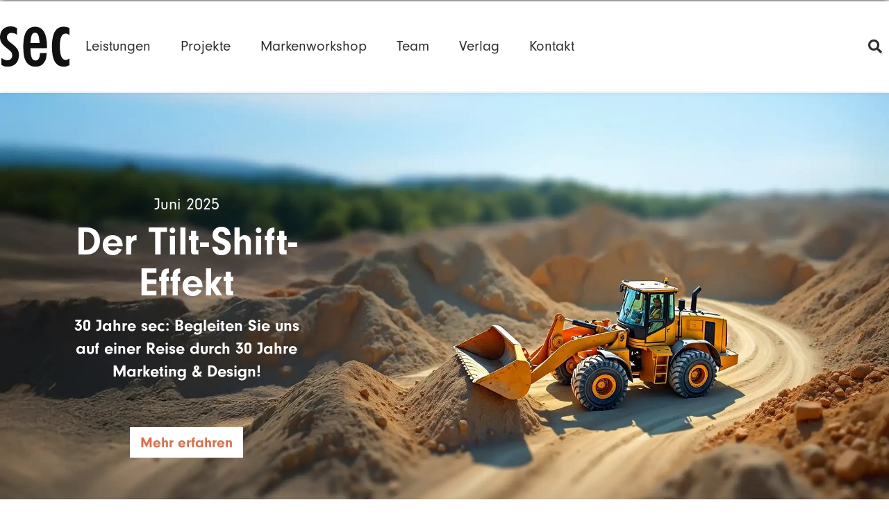

--- FILE ---
content_type: text/css
request_url: https://agentur-sec.de/wp-content/uploads/elementor/css/post-5.css?ver=1765227175
body_size: 1259
content:
.elementor-kit-5{--e-global-color-primary:#000000;--e-global-color-secondary:#5878BB;--e-global-color-text:#000000;--e-global-color-accent:#EB6840;--e-global-color-71a398d:#D3C7B9;--e-global-color-00028f9:#EAE4DE;--e-global-typography-primary-font-family:"neuzeit-grotesk";--e-global-typography-primary-font-weight:bold;--e-global-typography-primary-text-transform:none;--e-global-typography-primary-line-height:100px;--e-global-typography-primary-letter-spacing:0px;--e-global-typography-primary-word-spacing:0px;--e-global-typography-secondary-font-family:"neuzeit-grotesk";--e-global-typography-secondary-font-weight:normal;--e-global-typography-secondary-text-transform:lowercase;--e-global-typography-secondary-line-height:34px;--e-global-typography-secondary-letter-spacing:0px;--e-global-typography-text-font-family:"neuzeit-grotesk";--e-global-typography-text-font-size:24px;--e-global-typography-text-font-weight:normal;--e-global-typography-text-text-transform:none;--e-global-typography-text-line-height:34px;--e-global-typography-text-letter-spacing:0px;--e-global-typography-accent-font-family:"neuzeit-grotesk";--e-global-typography-accent-font-size:24px;--e-global-typography-accent-font-weight:bold;--e-global-typography-accent-text-transform:none;--e-global-typography-accent-line-height:34px;--e-global-typography-c18f5ba-font-family:"neuzeit-grotesk";--e-global-typography-c18f5ba-font-size:50px;--e-global-typography-c18f5ba-font-weight:bold;--e-global-typography-c18f5ba-line-height:79px;--e-global-typography-c18f5ba-letter-spacing:0px;--e-global-typography-c18f5ba-word-spacing:0px;color:var( --e-global-color-primary );font-family:"neuzeit-grotesk", Sans-serif;font-size:24px;font-weight:normal;text-transform:none;font-style:normal;line-height:33px;letter-spacing:0px;}.elementor-kit-5 button,.elementor-kit-5 input[type="button"],.elementor-kit-5 input[type="submit"],.elementor-kit-5 .elementor-button{background-color:#FFFFFF00;font-family:"neuzeit-grotesk", Sans-serif;font-size:21px;font-weight:bold;line-height:24px;color:#000000;border-style:solid;border-width:2px 2px 2px 2px;border-color:#000000;padding:10px 15px 10px 15px;}.elementor-kit-5 e-page-transition{background-color:#FFBC7D;}.elementor-kit-5 p{margin-block-end:0.3em;}.elementor-kit-5 a{color:#000000;font-size:24px;line-height:34px;}.elementor-kit-5 a:hover{color:#EB6840;}.elementor-kit-5 h1{color:var( --e-global-color-primary );font-family:"neuzeit-grotesk", Sans-serif;font-size:81px;font-weight:bold;text-transform:none;line-height:80px;letter-spacing:0px;}.elementor-kit-5 h2{color:#000000;font-family:"neuzeit-grotesk", Sans-serif;font-size:58px;font-weight:700;text-transform:none;line-height:59px;}.elementor-kit-5 h3{font-family:"neuzeit-grotesk", Sans-serif;font-size:52px;line-height:49px;}.elementor-kit-5 h4{color:var( --e-global-color-primary );font-size:26px;}.elementor-kit-5 h5{font-family:"neuzeit-grotesk", Sans-serif;font-size:24px;font-weight:bold;line-height:33px;}.elementor-kit-5 h6{font-family:"neuzeit-grotesk", Sans-serif;font-size:40px;line-height:41px;}.elementor-kit-5 button:hover,.elementor-kit-5 button:focus,.elementor-kit-5 input[type="button"]:hover,.elementor-kit-5 input[type="button"]:focus,.elementor-kit-5 input[type="submit"]:hover,.elementor-kit-5 input[type="submit"]:focus,.elementor-kit-5 .elementor-button:hover,.elementor-kit-5 .elementor-button:focus{border-style:solid;border-width:2px 2px 2px 2px;border-color:#000000;}.elementor-section.elementor-section-boxed > .elementor-container{max-width:1280px;}.e-con{--container-max-width:1280px;}.elementor-widget:not(:last-child){margin-block-end:19px;}.elementor-element{--widgets-spacing:19px 19px;--widgets-spacing-row:19px;--widgets-spacing-column:19px;}.site-header .site-branding{flex-direction:column;align-items:stretch;}.site-header{padding-inline-end:40px;padding-inline-start:40px;}.site-header .site-branding .site-logo img{width:39%;max-width:39%;}.site-header .site-navigation ul.menu li a{color:#000000;}.site-header .site-navigation-toggle .site-navigation-toggle-icon{color:#BF0B0B;}.site-header .site-navigation .menu li{font-family:var( --e-global-typography-primary-font-family ), Sans-serif;font-weight:var( --e-global-typography-primary-font-weight );text-transform:var( --e-global-typography-primary-text-transform );line-height:var( --e-global-typography-primary-line-height );letter-spacing:var( --e-global-typography-primary-letter-spacing );word-spacing:var( --e-global-typography-primary-word-spacing );}.site-footer{padding-inline-end:40px;padding-inline-start:40px;}.site-footer .site-branding .site-logo img{width:52px;max-width:52px;}footer .footer-inner .site-navigation a{color:#282828;}@media(max-width:1025px){.elementor-section.elementor-section-boxed > .elementor-container{max-width:1024px;}.e-con{--container-max-width:1024px;}.site-header .site-navigation .menu li{line-height:var( --e-global-typography-primary-line-height );letter-spacing:var( --e-global-typography-primary-letter-spacing );word-spacing:var( --e-global-typography-primary-word-spacing );}}@media(max-width:768px){.elementor-kit-5{--e-global-typography-c18f5ba-font-size:48px;--e-global-typography-c18f5ba-line-height:0.9em;font-size:20px;line-height:27px;}.elementor-kit-5 a{font-size:20px;}.elementor-kit-5 h1{font-size:44px;line-height:1em;}.elementor-kit-5 h2{font-size:36px;line-height:1em;}.elementor-section.elementor-section-boxed > .elementor-container{max-width:900px;}.e-con{--container-max-width:900px;}.site-header .site-navigation .menu li{line-height:var( --e-global-typography-primary-line-height );letter-spacing:var( --e-global-typography-primary-letter-spacing );word-spacing:var( --e-global-typography-primary-word-spacing );}}/* Start custom CSS */@media all and (max-width: 767px){
.elementor-nav-menu a.elementor-sub-item,
.elementor-nav-menu a.elementor-sub-item:hover,
.elementor-nav-menu a.elementor-sub-item:focus,
.elementor-widget-nav-menu .elementor-nav-menu .elementor-item {
        line-height: 1em !important;
    }
ul.sub-menu li a.elementor-sub-item{
     color: #969696 !important;
     
    }
}

.elementor-location-footer a{
    color: white !important;
}/* End custom CSS */

--- FILE ---
content_type: text/css
request_url: https://agentur-sec.de/wp-content/uploads/elementor/css/post-53.css?ver=1765227176
body_size: 3966
content:
.elementor-53 .elementor-element.elementor-element-26454da:not(.elementor-motion-effects-element-type-background), .elementor-53 .elementor-element.elementor-element-26454da > .elementor-motion-effects-container > .elementor-motion-effects-layer{background-image:url("https://agentur-sec.de/wp-content/uploads/2025/06/tiltshift_start.webp");background-position:center center;background-repeat:no-repeat;background-size:cover;}.elementor-53 .elementor-element.elementor-element-26454da > .elementor-background-overlay{background-color:transparent;background-image:linear-gradient(90deg, #0000003B 0%, #FBFBFB00 0%);opacity:1;transition:background 0.3s, border-radius 0.3s, opacity 0.3s;}.elementor-53 .elementor-element.elementor-element-26454da > .elementor-container{max-width:1280px;}.elementor-53 .elementor-element.elementor-element-26454da{transition:background 0.3s, border 0.3s, border-radius 0.3s, box-shadow 0.3s;margin-top:0em;margin-bottom:0em;padding:0vw 65vw 0vw 7vw;}.elementor-53 .elementor-element.elementor-element-14808d3.elementor-column > .elementor-widget-wrap{justify-content:center;}.elementor-53 .elementor-element.elementor-element-14808d3 > .elementor-widget-wrap > .elementor-widget:not(.elementor-widget__width-auto):not(.elementor-widget__width-initial):not(:last-child):not(.elementor-absolute){margin-bottom:0px;}.elementor-53 .elementor-element.elementor-element-14808d3 > .elementor-element-populated >  .elementor-background-overlay{filter:brightness( 100% ) contrast( 100% ) saturate( 152% ) blur( 0px ) hue-rotate( 0deg );}.elementor-53 .elementor-element.elementor-element-14808d3 > .elementor-element-populated > .elementor-background-overlay{mix-blend-mode:color;transition:background 0.3s, border-radius 0.3s, opacity 0.3s;}.elementor-53 .elementor-element.elementor-element-14808d3 > .elementor-element-populated{border-style:none;transition:background 0.3s, border 0.3s, border-radius 0.3s, box-shadow 0.3s;color:#EAE4DE;margin:0rem 0rem 0rem 0rem;--e-column-margin-right:0rem;--e-column-margin-left:0rem;padding:0px 0px 0px 0px;}.elementor-53 .elementor-element.elementor-element-3d5e8f7{width:var( --container-widget-width, 268.647% );max-width:268.647%;--container-widget-width:268.647%;--container-widget-flex-grow:0;text-align:center;color:#EAE4DE;}.elementor-53 .elementor-element.elementor-element-3d5e8f7 > .elementor-widget-container{margin:0vw 0vw 0vw 0vw;padding:9rem 0rem 2rem 0rem;}.elementor-53 .elementor-element.elementor-element-0e3706f .elementor-button{background-color:#FFFFFF;fill:var( --e-global-color-accent );color:var( --e-global-color-accent );border-style:none;border-radius:0px 0px 0px 0px;}.elementor-53 .elementor-element.elementor-element-0e3706f .elementor-button:hover, .elementor-53 .elementor-element.elementor-element-0e3706f .elementor-button:focus{background-color:var( --e-global-color-accent );color:#FFFFFF;}.elementor-53 .elementor-element.elementor-element-0e3706f{width:auto;max-width:auto;}.elementor-53 .elementor-element.elementor-element-0e3706f > .elementor-widget-container{margin:2rem 0rem 2rem 0rem;padding:0rem 0rem 0rem 0rem;}.elementor-53 .elementor-element.elementor-element-0e3706f .elementor-button:hover svg, .elementor-53 .elementor-element.elementor-element-0e3706f .elementor-button:focus svg{fill:#FFFFFF;}.elementor-53 .elementor-element.elementor-element-112b3ff > .elementor-container > .elementor-column > .elementor-widget-wrap{align-content:center;align-items:center;}.elementor-53 .elementor-element.elementor-element-112b3ff:not(.elementor-motion-effects-element-type-background), .elementor-53 .elementor-element.elementor-element-112b3ff > .elementor-motion-effects-container > .elementor-motion-effects-layer{background-color:#E4E0D136;}.elementor-53 .elementor-element.elementor-element-112b3ff > .elementor-container{max-width:1280px;}.elementor-53 .elementor-element.elementor-element-112b3ff{transition:background 0.3s, border 0.3s, border-radius 0.3s, box-shadow 0.3s;margin-top:0px;margin-bottom:0px;padding:100px 0px 100px 0px;}.elementor-53 .elementor-element.elementor-element-112b3ff > .elementor-background-overlay{transition:background 0.3s, border-radius 0.3s, opacity 0.3s;}.elementor-bc-flex-widget .elementor-53 .elementor-element.elementor-element-ae4fe9c.elementor-column .elementor-widget-wrap{align-items:center;}.elementor-53 .elementor-element.elementor-element-ae4fe9c.elementor-column.elementor-element[data-element_type="column"] > .elementor-widget-wrap.elementor-element-populated{align-content:center;align-items:center;}.elementor-53 .elementor-element.elementor-element-ae4fe9c.elementor-column > .elementor-widget-wrap{justify-content:center;}.elementor-53 .elementor-element.elementor-element-51e8986{text-align:center;}.elementor-53 .elementor-element.elementor-element-51e8986 .elementor-heading-title{font-size:100px;font-weight:bold;text-transform:none;line-height:100px;letter-spacing:0px;word-spacing:0px;}.elementor-53 .elementor-element.elementor-element-0bb81d7{text-align:center;font-size:40px;font-weight:normal;text-transform:none;line-height:41px;letter-spacing:0px;}.elementor-53 .elementor-element.elementor-element-cf094bf:not(.elementor-motion-effects-element-type-background), .elementor-53 .elementor-element.elementor-element-cf094bf > .elementor-motion-effects-container > .elementor-motion-effects-layer{background-color:#E4E0D136;}.elementor-53 .elementor-element.elementor-element-cf094bf > .elementor-container{max-width:1280px;}.elementor-53 .elementor-element.elementor-element-cf094bf .elementor-column-gap-custom .elementor-column > .elementor-element-populated{padding:1rem;}.elementor-53 .elementor-element.elementor-element-cf094bf{transition:background 0.3s, border 0.3s, border-radius 0.3s, box-shadow 0.3s;margin-top:0rem;margin-bottom:0rem;padding:0rem 0rem 5rem 0rem;}.elementor-53 .elementor-element.elementor-element-cf094bf > .elementor-background-overlay{transition:background 0.3s, border-radius 0.3s, opacity 0.3s;}.elementor-bc-flex-widget .elementor-53 .elementor-element.elementor-element-c8f4f64.elementor-column .elementor-widget-wrap{align-items:center;}.elementor-53 .elementor-element.elementor-element-c8f4f64.elementor-column.elementor-element[data-element_type="column"] > .elementor-widget-wrap.elementor-element-populated{align-content:center;align-items:center;}.elementor-53 .elementor-element.elementor-element-c8f4f64 > .elementor-widget-wrap > .elementor-widget:not(.elementor-widget__width-auto):not(.elementor-widget__width-initial):not(:last-child):not(.elementor-absolute){margin-bottom:0px;}.elementor-53 .elementor-element.elementor-element-c8f4f64 > .elementor-element-populated{margin:0vw 0vw 0vw 0vw;--e-column-margin-right:0vw;--e-column-margin-left:0vw;padding:0rem 0rem 0rem 0rem;}.elementor-53 .elementor-element.elementor-element-23bbc13 > .elementor-widget-container{margin:0px 0px 0px 0px;padding:0px 0px 0px 0px;}.elementor-53 .elementor-element.elementor-element-23bbc13{columns:1;text-align:left;font-size:24px;font-weight:normal;text-transform:none;line-height:34px;letter-spacing:0px;}.elementor-53 .elementor-element.elementor-element-0d93f41{margin-top:0px;margin-bottom:0px;}.elementor-53 .elementor-element.elementor-element-b6dc3ae.elementor-skin-slideshow .elementor-main-swiper:not(.elementor-thumbnails-swiper){margin-bottom:10px;}.elementor-53 .elementor-element.elementor-element-b6dc3ae .elementor-main-swiper{height:400px;}.elementor-53 .elementor-element.elementor-element-b6dc3ae .elementor-swiper-button{font-size:20px;}.elementor-53 .elementor-element.elementor-element-4a7cf4d > .elementor-container{max-width:1280px;}.elementor-53 .elementor-element.elementor-element-4a7cf4d{margin-top:100px;margin-bottom:0px;}.elementor-53 .elementor-element.elementor-element-8f6e26b{color:var( --e-global-color-primary );}.elementor-53 .elementor-element.elementor-element-f75cc43 > .elementor-container{max-width:1280px;}.elementor-53 .elementor-element.elementor-element-f75cc43{margin-top:0px;margin-bottom:50px;padding:0px 0px 0px 0px;}.elementor-53 .elementor-element.elementor-element-0303ea1 > .elementor-widget-container{margin:0px 0px 0px 0px;}.elementor-53 .elementor-element.elementor-element-0303ea1{text-align:center;}.elementor-53 .elementor-element.elementor-element-0303ea1 .elementor-heading-title{font-weight:bold;color:var( --e-global-color-accent );}.elementor-53 .elementor-element.elementor-element-a87d2d4 > .elementor-container{max-width:1280px;}.elementor-53 .elementor-element.elementor-element-a87d2d4{margin-top:30px;margin-bottom:0px;}.elementor-53 .elementor-element.elementor-element-22eff11{--item-display:flex;--read-more-alignment:1;--grid-row-gap:35px;--grid-column-gap:30px;}.elementor-53 .elementor-element.elementor-element-22eff11 .elementor-posts-container .elementor-post__thumbnail{padding-bottom:calc( 0.6 * 100% );}.elementor-53 .elementor-element.elementor-element-22eff11:after{content:"0.6";}.elementor-53 .elementor-element.elementor-element-22eff11 .elementor-post__thumbnail__link{width:100%;}.elementor-53 .elementor-element.elementor-element-22eff11 .elementor-post__meta-data span + span:before{content:"•";}.elementor-53 .elementor-element.elementor-element-22eff11 .elementor-post__card{border-width:0px;border-radius:0px;padding-top:0px;padding-bottom:0px;}.elementor-53 .elementor-element.elementor-element-22eff11 .elementor-post__text{margin-top:20px;margin-bottom:10px;}.elementor-53 .elementor-element.elementor-element-22eff11 .elementor-post__title, .elementor-53 .elementor-element.elementor-element-22eff11 .elementor-post__title a{font-size:30px;}.elementor-53 .elementor-element.elementor-element-22eff11 .elementor-post__meta-data{font-size:15px;}.elementor-53 .elementor-element.elementor-element-22eff11 .elementor-post__excerpt p{font-size:20px;}.elementor-53 .elementor-element.elementor-element-22eff11 .elementor-post__excerpt{margin-bottom:20px;}.elementor-53 .elementor-element.elementor-element-22eff11 a.elementor-post__read-more{font-size:22px;line-height:6px;letter-spacing:0.5px;word-spacing:0px;}.elementor-53 .elementor-element.elementor-element-22eff11 .elementor-post__read-more{margin-bottom:10px;}.elementor-53 .elementor-element.elementor-element-22eff11 .elementor-pagination{text-align:center;margin-top:30px;}body:not(.rtl) .elementor-53 .elementor-element.elementor-element-22eff11 .elementor-pagination .page-numbers:not(:first-child){margin-left:calc( 10px/2 );}body:not(.rtl) .elementor-53 .elementor-element.elementor-element-22eff11 .elementor-pagination .page-numbers:not(:last-child){margin-right:calc( 10px/2 );}body.rtl .elementor-53 .elementor-element.elementor-element-22eff11 .elementor-pagination .page-numbers:not(:first-child){margin-right:calc( 10px/2 );}body.rtl .elementor-53 .elementor-element.elementor-element-22eff11 .elementor-pagination .page-numbers:not(:last-child){margin-left:calc( 10px/2 );}.elementor-53 .elementor-element.elementor-element-27a9097 > .elementor-container{max-width:1280px;}.elementor-53 .elementor-element.elementor-element-27a9097{margin-top:100px;margin-bottom:0px;}.elementor-53 .elementor-element.elementor-element-1461745 .elementor-flip-box__front{background-color:var( --e-global-color-71a398d );}.elementor-53 .elementor-element.elementor-element-1461745 .elementor-flip-box__back{background-color:var( --e-global-color-71a398d );}.elementor-53 .elementor-element.elementor-element-1461745 .elementor-flip-box__front .elementor-flip-box__layer__overlay{text-align:center;}.elementor-53 .elementor-element.elementor-element-1461745 .elementor-flip-box__front .elementor-flip-box__layer__title{color:var( --e-global-color-primary );}.elementor-53 .elementor-element.elementor-element-1461745 .elementor-flip-box__front .elementor-flip-box__layer__description{color:var( --e-global-color-primary );}.elementor-53 .elementor-element.elementor-element-1461745 .elementor-flip-box__back .elementor-flip-box__layer__overlay{text-align:center;}.elementor-53 .elementor-element.elementor-element-1461745 .elementor-flip-box__button{margin-center:0;}.elementor-53 .elementor-element.elementor-element-1461745 .elementor-flip-box__back .elementor-flip-box__layer__description{color:var( --e-global-color-primary );}.elementor-53 .elementor-element.elementor-element-1461745 .elementor-flip-box__button:hover{color:var( --e-global-color-accent );border-color:var( --e-global-color-accent );}.elementor-53 .elementor-element.elementor-element-6c55cba .elementor-flip-box__front{background-color:var( --e-global-color-00028f9 );}.elementor-53 .elementor-element.elementor-element-6c55cba .elementor-flip-box__back{background-color:var( --e-global-color-00028f9 );}.elementor-53 .elementor-element.elementor-element-6c55cba .elementor-flip-box__front .elementor-flip-box__layer__overlay{text-align:center;}.elementor-53 .elementor-element.elementor-element-6c55cba .elementor-flip-box__front .elementor-flip-box__layer__title{color:var( --e-global-color-primary );}.elementor-53 .elementor-element.elementor-element-6c55cba .elementor-flip-box__front .elementor-flip-box__layer__description{color:var( --e-global-color-primary );}.elementor-53 .elementor-element.elementor-element-6c55cba .elementor-flip-box__back .elementor-flip-box__layer__overlay{text-align:center;}.elementor-53 .elementor-element.elementor-element-6c55cba .elementor-flip-box__button{margin-center:0;}.elementor-53 .elementor-element.elementor-element-6c55cba .elementor-flip-box__back .elementor-flip-box__layer__description{color:var( --e-global-color-primary );}.elementor-53 .elementor-element.elementor-element-6c55cba .elementor-flip-box__button:hover{color:var( --e-global-color-accent );border-color:var( --e-global-color-accent );}.elementor-53 .elementor-element.elementor-element-9110663 > .elementor-container{max-width:1280px;}.elementor-53 .elementor-element.elementor-element-9110663{margin-top:50px;margin-bottom:0px;}.elementor-53 .elementor-element.elementor-element-9085da4 .elementor-flip-box__front{background-color:var( --e-global-color-00028f9 );}.elementor-53 .elementor-element.elementor-element-9085da4 .elementor-flip-box__back{background-color:var( --e-global-color-00028f9 );}.elementor-53 .elementor-element.elementor-element-9085da4 .elementor-flip-box__front .elementor-flip-box__layer__overlay{text-align:center;}.elementor-53 .elementor-element.elementor-element-9085da4 .elementor-flip-box__front .elementor-flip-box__layer__title{color:var( --e-global-color-primary );}.elementor-53 .elementor-element.elementor-element-9085da4 .elementor-flip-box__front .elementor-flip-box__layer__description{color:var( --e-global-color-primary );}.elementor-53 .elementor-element.elementor-element-9085da4 .elementor-flip-box__back .elementor-flip-box__layer__overlay{text-align:center;}.elementor-53 .elementor-element.elementor-element-9085da4 .elementor-flip-box__button{margin-center:0;}.elementor-53 .elementor-element.elementor-element-9085da4 .elementor-flip-box__back .elementor-flip-box__layer__description{color:var( --e-global-color-primary );}.elementor-53 .elementor-element.elementor-element-9085da4 .elementor-flip-box__button:hover{color:var( --e-global-color-accent );border-color:var( --e-global-color-accent );}.elementor-53 .elementor-element.elementor-element-70b400f .elementor-flip-box__front{background-color:var( --e-global-color-71a398d );}.elementor-53 .elementor-element.elementor-element-70b400f .elementor-flip-box__back{background-color:var( --e-global-color-71a398d );}.elementor-53 .elementor-element.elementor-element-70b400f .elementor-flip-box__front .elementor-flip-box__layer__overlay{text-align:center;}.elementor-53 .elementor-element.elementor-element-70b400f .elementor-flip-box__front .elementor-flip-box__layer__title{color:var( --e-global-color-primary );}.elementor-53 .elementor-element.elementor-element-70b400f .elementor-flip-box__front .elementor-flip-box__layer__description{color:var( --e-global-color-primary );}.elementor-53 .elementor-element.elementor-element-70b400f .elementor-flip-box__back .elementor-flip-box__layer__overlay{text-align:center;}.elementor-53 .elementor-element.elementor-element-70b400f .elementor-flip-box__button{margin-center:0;color:var( --e-global-color-primary );}.elementor-53 .elementor-element.elementor-element-70b400f .elementor-flip-box__back .elementor-flip-box__layer__description{color:var( --e-global-color-primary );}.elementor-53 .elementor-element.elementor-element-70b400f .elementor-flip-box__button:hover{color:var( --e-global-color-accent );border-color:var( --e-global-color-accent );}.elementor-53 .elementor-element.elementor-element-861e8f2 > .elementor-container{max-width:1280px;}.elementor-53 .elementor-element.elementor-element-861e8f2{transition:background 0.3s, border 0.3s, border-radius 0.3s, box-shadow 0.3s;margin-top:80px;margin-bottom:0px;}.elementor-53 .elementor-element.elementor-element-861e8f2 > .elementor-background-overlay{transition:background 0.3s, border-radius 0.3s, opacity 0.3s;}.elementor-53 .elementor-element.elementor-element-cbaf5de > .elementor-widget-wrap > .elementor-widget:not(.elementor-widget__width-auto):not(.elementor-widget__width-initial):not(:last-child):not(.elementor-absolute){margin-bottom:0px;}.elementor-53 .elementor-element.elementor-element-cbaf5de > .elementor-element-populated{padding:80px 0px 0px 0px;}.elementor-53 .elementor-element.elementor-element-25b316d{text-align:left;}.elementor-53 .elementor-element.elementor-element-25b316d .elementor-heading-title{font-size:58px;font-weight:bold;text-transform:none;line-height:68px;letter-spacing:0px;word-spacing:0px;}.elementor-53 .elementor-element.elementor-element-1a680ca{--spacer-size:50px;}.elementor-53 .elementor-element.elementor-element-7e52965 > .elementor-widget-container{margin:0px 10px 0px 0px;padding:0px 0px 0px 0px;border-style:none;}.elementor-53 .elementor-element.elementor-element-7e52965 .elementor-tab-title, .elementor-53 .elementor-element.elementor-element-7e52965 .elementor-tab-title:before, .elementor-53 .elementor-element.elementor-element-7e52965 .elementor-tab-title:after, .elementor-53 .elementor-element.elementor-element-7e52965 .elementor-tab-content, .elementor-53 .elementor-element.elementor-element-7e52965 .elementor-tabs-content-wrapper{border-width:2px;}.elementor-53 .elementor-element.elementor-element-7e52965 .elementor-tab-mobile-title, .elementor-53 .elementor-element.elementor-element-7e52965 .elementor-tab-desktop-title.elementor-active, .elementor-53 .elementor-element.elementor-element-7e52965 .elementor-tab-title:before, .elementor-53 .elementor-element.elementor-element-7e52965 .elementor-tab-title:after, .elementor-53 .elementor-element.elementor-element-7e52965 .elementor-tab-content, .elementor-53 .elementor-element.elementor-element-7e52965 .elementor-tabs-content-wrapper{border-color:var( --e-global-color-00028f9 );}.elementor-53 .elementor-element.elementor-element-7e52965 .elementor-tab-title.elementor-active,
					 .elementor-53 .elementor-element.elementor-element-7e52965 .elementor-tab-title.elementor-active a{color:var( --e-global-color-71a398d );}.elementor-53 .elementor-element.elementor-element-7e52965 .elementor-tab-title{font-family:"neuzeit-grotesk", Sans-serif;font-size:34px;font-weight:bold;text-transform:none;line-height:26px;letter-spacing:0px;word-spacing:0px;-webkit-text-stroke-width:0px;stroke-width:0px;-webkit-text-stroke-color:#000;stroke:#000;}.elementor-53 .elementor-element.elementor-element-7e52965 .elementor-tab-content{font-family:"neuzeit-grotesk", Sans-serif;font-size:24px;font-weight:normal;text-transform:none;line-height:34px;letter-spacing:0px;}.elementor-53 .elementor-element.elementor-element-fcf1a99{--spacer-size:50px;}.elementor-53 .elementor-element.elementor-element-b5093ba > .elementor-element-populated{transition:background 0.3s, border 0.3s, border-radius 0.3s, box-shadow 0.3s;padding:267px 0px 0px 0px;}.elementor-53 .elementor-element.elementor-element-b5093ba > .elementor-element-populated > .elementor-background-overlay{transition:background 0.3s, border-radius 0.3s, opacity 0.3s;}.elementor-53 .elementor-element.elementor-element-5c13402 .elementor-post__thumbnail__link{padding-bottom:calc( 0.724 * 100% );}.elementor-53 .elementor-element.elementor-element-5c13402:after{content:"0.724";position:absolute;color:transparent;}.elementor-53 .elementor-element.elementor-element-5c13402{--grid-row-gap:10px;--grid-column-gap:10px;}.elementor-53 .elementor-element.elementor-element-5c13402 > .elementor-widget-container{border-style:none;}.elementor-53 .elementor-element.elementor-element-5c13402 .elementor-portfolio-item__img, .elementor-53 .elementor-element.elementor-element-5c13402 .elementor-portfolio-item__overlay{border-radius:25px 25px 25px 25px;}.elementor-53 .elementor-element.elementor-element-5c13402 a .elementor-portfolio-item__overlay{background-color:#5878BBE8;}.elementor-53 .elementor-element.elementor-element-5c13402 a .elementor-portfolio-item__title{color:var( --e-global-color-primary );}.elementor-53 .elementor-element.elementor-element-5c13402 .elementor-portfolio-item__title{font-family:"neuzeit-grotesk", Sans-serif;font-size:24px;font-weight:normal;text-transform:none;line-height:32px;letter-spacing:0px;word-spacing:0px;}.elementor-53 .elementor-element.elementor-element-0bd24dd:not(.elementor-motion-effects-element-type-background), .elementor-53 .elementor-element.elementor-element-0bd24dd > .elementor-motion-effects-container > .elementor-motion-effects-layer{background-color:#5878BBE3;}.elementor-53 .elementor-element.elementor-element-0bd24dd > .elementor-container{max-width:1280px;}.elementor-53 .elementor-element.elementor-element-0bd24dd{transition:background 0.3s, border 0.3s, border-radius 0.3s, box-shadow 0.3s;margin-top:10px;margin-bottom:70px;padding:31px 0px 54px 0px;}.elementor-53 .elementor-element.elementor-element-0bd24dd > .elementor-background-overlay{transition:background 0.3s, border-radius 0.3s, opacity 0.3s;}.elementor-53 .elementor-element.elementor-element-b9db1a1{text-align:center;}.elementor-53 .elementor-element.elementor-element-b9db1a1 .elementor-heading-title{color:#FFFFFF;}.elementor-53 .elementor-element.elementor-element-4425aeb{text-align:center;color:#FFFFFF;}.elementor-53 .elementor-element.elementor-element-05cb5be{--grid-row-gap:35px;--grid-column-gap:30px;}.elementor-53 .elementor-element.elementor-element-05cb5be .elementor-post__meta-data span + span:before{content:"•";}.elementor-53 .elementor-element.elementor-element-2125180:not(.elementor-motion-effects-element-type-background), .elementor-53 .elementor-element.elementor-element-2125180 > .elementor-motion-effects-container > .elementor-motion-effects-layer{background-color:var( --e-global-color-accent );}.elementor-53 .elementor-element.elementor-element-2125180{transition:background 0.3s, border 0.3s, border-radius 0.3s, box-shadow 0.3s;margin-top:100px;margin-bottom:100px;}.elementor-53 .elementor-element.elementor-element-2125180 > .elementor-background-overlay{transition:background 0.3s, border-radius 0.3s, opacity 0.3s;}.elementor-53 .elementor-element.elementor-element-dcbdfa9 > .elementor-element-populated{transition:background 0s, border 0.3s, border-radius 0.3s, box-shadow 0.3s;}.elementor-53 .elementor-element.elementor-element-dcbdfa9 > .elementor-element-populated > .elementor-background-overlay{transition:background 0s, border-radius 0.3s, opacity 0s;}.elementor-53 .elementor-element.elementor-element-be27d1b .elementor-cta .elementor-cta__bg, .elementor-53 .elementor-element.elementor-element-be27d1b .elementor-cta .elementor-cta__bg-overlay{transition-duration:1500ms;}.elementor-53 .elementor-element.elementor-element-be27d1b > .elementor-widget-container{margin:0px 0px 0px 0px;}.elementor-53 .elementor-element.elementor-element-be27d1b .elementor-cta__content{min-height:0px;text-align:center;}.elementor-53 .elementor-element.elementor-element-be27d1b .elementor-cta__description:not(:last-child){margin-bottom:20px;}.elementor-53 .elementor-element.elementor-element-be27d1b .elementor-cta__title{color:var( --e-global-color-text );}.elementor-53 .elementor-element.elementor-element-be27d1b .elementor-cta__description{color:var( --e-global-color-00028f9 );}.elementor-53 .elementor-element.elementor-element-be27d1b .elementor-cta__button{color:var( --e-global-color-text );border-color:var( --e-global-color-text );}.elementor-53 .elementor-element.elementor-element-be27d1b .elementor-cta__bg-overlay{mix-blend-mode:multiply;}.elementor-53 .elementor-element.elementor-element-64b5551{--divider-border-style:stripes_tribal;--divider-color:var( --e-global-color-00028f9 );--divider-pattern-height:20px;}.elementor-53 .elementor-element.elementor-element-64b5551 .elementor-divider-separator{width:100%;margin:0 auto;margin-center:0;}.elementor-53 .elementor-element.elementor-element-64b5551 .elementor-divider{text-align:center;padding-block-start:15px;padding-block-end:15px;}.elementor-53 .elementor-element.elementor-element-4caf8f50{--e-image-carousel-slides-to-show:5;}.elementor-53 .elementor-element.elementor-element-4caf8f50 .swiper-wrapper{display:flex;align-items:center;}.elementor-53 .elementor-element.elementor-element-24e2ee93 > .elementor-container{max-width:1220px;}.elementor-53 .elementor-element.elementor-element-24e2ee93{transition:background 0.3s, border 0.3s, border-radius 0.3s, box-shadow 0.3s;margin-top:35px;margin-bottom:35px;}.elementor-53 .elementor-element.elementor-element-24e2ee93 > .elementor-background-overlay{transition:background 0.3s, border-radius 0.3s, opacity 0.3s;}.elementor-53 .elementor-element.elementor-element-7d934efb > .elementor-element-populated{transition:background 0.3s, border 0.3s, border-radius 0.3s, box-shadow 0.3s;}.elementor-53 .elementor-element.elementor-element-7d934efb > .elementor-element-populated > .elementor-background-overlay{transition:background 0.3s, border-radius 0.3s, opacity 0.3s;}:root{--page-title-display:none;}@media(max-width:1025px){.elementor-53 .elementor-element.elementor-element-26454da{padding:0vw 33vw 0vw 0vw;}.elementor-53 .elementor-element.elementor-element-3d5e8f7 > .elementor-widget-container{padding:5rem 5rem 0rem 5rem;}.elementor-53 .elementor-element.elementor-element-3d5e8f7{--container-widget-width:771px;--container-widget-flex-grow:0;width:var( --container-widget-width, 771px );max-width:771px;}.elementor-53 .elementor-element.elementor-element-b6dc3ae.elementor-skin-slideshow .elementor-main-swiper:not(.elementor-thumbnails-swiper){margin-bottom:10px;}.elementor-53 .elementor-element.elementor-element-cbaf5de > .elementor-element-populated{padding:80px 20px 10px 20px;}}@media(max-width:768px){.elementor-53 .elementor-element.elementor-element-26454da:not(.elementor-motion-effects-element-type-background), .elementor-53 .elementor-element.elementor-element-26454da > .elementor-motion-effects-container > .elementor-motion-effects-layer{background-image:url("https://agentur-sec.de/wp-content/uploads/2025/06/tiltshift_mobil.webp");background-position:center left;}.elementor-53 .elementor-element.elementor-element-26454da > .elementor-background-overlay{background-color:transparent;background-image:linear-gradient(180deg, #0000003B 0%, #FBFBFB00 55%);opacity:1;}.elementor-53 .elementor-element.elementor-element-26454da{padding:08vw 8vw 8vw 8vw;}.elementor-53 .elementor-element.elementor-element-3d5e8f7 > .elementor-widget-container{padding:1rem 0rem 13rem 0rem;}.elementor-53 .elementor-element.elementor-element-3d5e8f7{text-align:center;}.elementor-53 .elementor-element.elementor-element-112b3ff > .elementor-container{max-width:360px;}.elementor-53 .elementor-element.elementor-element-51e8986 .elementor-heading-title{font-size:40px;line-height:46px;}.elementor-53 .elementor-element.elementor-element-0bb81d7 > .elementor-widget-container{margin:-10px 0px 0px 0px;}.elementor-53 .elementor-element.elementor-element-0bb81d7{font-size:22px;line-height:26px;}.elementor-53 .elementor-element.elementor-element-c8f4f64 > .elementor-element-populated{margin:0vw 5vw 0vw 5vw;--e-column-margin-right:5vw;--e-column-margin-left:5vw;}.elementor-53 .elementor-element.elementor-element-23bbc13{text-align:center;font-size:18px;line-height:26px;}.elementor-53 .elementor-element.elementor-element-b6dc3ae.elementor-skin-slideshow .elementor-main-swiper:not(.elementor-thumbnails-swiper){margin-bottom:10px;}.elementor-53 .elementor-element.elementor-element-22eff11 .elementor-posts-container .elementor-post__thumbnail{padding-bottom:calc( 0.5 * 100% );}.elementor-53 .elementor-element.elementor-element-22eff11:after{content:"0.5";}.elementor-53 .elementor-element.elementor-element-22eff11 .elementor-post__thumbnail__link{width:100%;}.elementor-53 .elementor-element.elementor-element-861e8f2 > .elementor-container{max-width:360px;}.elementor-53 .elementor-element.elementor-element-25b316d .elementor-heading-title{font-size:40px;line-height:50px;}.elementor-53 .elementor-element.elementor-element-1a680ca{--spacer-size:10px;}.elementor-53 .elementor-element.elementor-element-7e52965 .elementor-tab-title{font-size:33px;line-height:37px;}.elementor-53 .elementor-element.elementor-element-7e52965 .elementor-tab-content{font-size:18px;line-height:26px;}.elementor-53 .elementor-element.elementor-element-5c13402 .elementor-portfolio-item__title{font-size:21px;line-height:26px;}.elementor-53 .elementor-element.elementor-element-0bd24dd > .elementor-container{max-width:360px;}.elementor-53 .elementor-element.elementor-element-4caf8f50{--e-image-carousel-slides-to-show:2;}}@media(min-width:769px){.elementor-53 .elementor-element.elementor-element-14808d3{width:100%;}.elementor-53 .elementor-element.elementor-element-cbaf5de{width:50%;}.elementor-53 .elementor-element.elementor-element-b5093ba{width:49.962%;}}@media(max-width:1025px) and (min-width:769px){.elementor-53 .elementor-element.elementor-element-cbaf5de{width:100%;}}

--- FILE ---
content_type: text/css
request_url: https://agentur-sec.de/wp-content/uploads/elementor/css/post-210.css?ver=1765227176
body_size: 1881
content:
.elementor-210 .elementor-element.elementor-element-6d7a8ed9 > .elementor-container > .elementor-column > .elementor-widget-wrap{align-content:center;align-items:center;}.elementor-210 .elementor-element.elementor-element-6d7a8ed9:not(.elementor-motion-effects-element-type-background), .elementor-210 .elementor-element.elementor-element-6d7a8ed9 > .elementor-motion-effects-container > .elementor-motion-effects-layer{background-color:#FFFFFF;}.elementor-210 .elementor-element.elementor-element-6d7a8ed9 > .elementor-container{max-width:1280px;min-height:130px;}.elementor-210 .elementor-element.elementor-element-6d7a8ed9 .elementor-column-gap-custom .elementor-column > .elementor-element-populated{padding:0px;}.elementor-210 .elementor-element.elementor-element-6d7a8ed9 > .elementor-background-overlay{opacity:0.5;transition:background 0.3s, border-radius 0.3s, opacity 0.3s;}.elementor-210 .elementor-element.elementor-element-6d7a8ed9:hover > .elementor-background-overlay{filter:brightness( 100% ) contrast( 100% ) saturate( 100% ) blur( 0px ) hue-rotate( 0deg );}.elementor-210 .elementor-element.elementor-element-6d7a8ed9{box-shadow:0px -5px 10px 0px rgba(0,0,0,0.5);transition:background 0.3s, border 0.3s, border-radius 0.3s, box-shadow 0.3s;color:var( --e-global-color-primary );margin-top:2px;margin-bottom:2px;z-index:900;}.elementor-210 .elementor-element.elementor-element-6d7a8ed9 .elementor-heading-title{color:var( --e-global-color-primary );}.elementor-210 .elementor-element.elementor-element-6d7a8ed9 a{color:var( --e-global-color-71a398d );}.elementor-210 .elementor-element.elementor-element-6d7a8ed9 a:hover{color:var( --e-global-color-accent );}.elementor-210 .elementor-element.elementor-element-83edde > .elementor-widget-wrap > .elementor-widget:not(.elementor-widget__width-auto):not(.elementor-widget__width-initial):not(:last-child):not(.elementor-absolute){margin-bottom:0px;}.elementor-210 .elementor-element.elementor-element-38e0b421{text-align:left;}.elementor-210 .elementor-element.elementor-element-38e0b421 img{width:100px;max-width:100%;}.elementor-210 .elementor-element.elementor-element-66a2469f > .elementor-widget-container{margin:0px 0px 0px 0px;}.elementor-210 .elementor-element.elementor-element-66a2469f .elementor-menu-toggle{margin-left:auto;background-color:rgba(0,0,0,0);border-width:0px;border-radius:0px;}.elementor-210 .elementor-element.elementor-element-66a2469f .elementor-nav-menu .elementor-item{font-size:21px;font-weight:500;text-transform:none;}.elementor-210 .elementor-element.elementor-element-66a2469f .elementor-nav-menu--main .elementor-item{color:#2a302f;fill:#2a302f;padding-left:21px;padding-right:21px;padding-top:15px;padding-bottom:15px;}.elementor-210 .elementor-element.elementor-element-66a2469f .elementor-nav-menu--main .elementor-item:hover,
					.elementor-210 .elementor-element.elementor-element-66a2469f .elementor-nav-menu--main .elementor-item.elementor-item-active,
					.elementor-210 .elementor-element.elementor-element-66a2469f .elementor-nav-menu--main .elementor-item.highlighted,
					.elementor-210 .elementor-element.elementor-element-66a2469f .elementor-nav-menu--main .elementor-item:focus{color:var( --e-global-color-secondary );fill:var( --e-global-color-secondary );}.elementor-210 .elementor-element.elementor-element-66a2469f .elementor-nav-menu--main:not(.e--pointer-framed) .elementor-item:before,
					.elementor-210 .elementor-element.elementor-element-66a2469f .elementor-nav-menu--main:not(.e--pointer-framed) .elementor-item:after{background-color:var( --e-global-color-secondary );}.elementor-210 .elementor-element.elementor-element-66a2469f .e--pointer-framed .elementor-item:before,
					.elementor-210 .elementor-element.elementor-element-66a2469f .e--pointer-framed .elementor-item:after{border-color:var( --e-global-color-secondary );}.elementor-210 .elementor-element.elementor-element-66a2469f .e--pointer-framed .elementor-item:before{border-width:0px;}.elementor-210 .elementor-element.elementor-element-66a2469f .e--pointer-framed.e--animation-draw .elementor-item:before{border-width:0 0 0px 0px;}.elementor-210 .elementor-element.elementor-element-66a2469f .e--pointer-framed.e--animation-draw .elementor-item:after{border-width:0px 0px 0 0;}.elementor-210 .elementor-element.elementor-element-66a2469f .e--pointer-framed.e--animation-corners .elementor-item:before{border-width:0px 0 0 0px;}.elementor-210 .elementor-element.elementor-element-66a2469f .e--pointer-framed.e--animation-corners .elementor-item:after{border-width:0 0px 0px 0;}.elementor-210 .elementor-element.elementor-element-66a2469f .e--pointer-underline .elementor-item:after,
					 .elementor-210 .elementor-element.elementor-element-66a2469f .e--pointer-overline .elementor-item:before,
					 .elementor-210 .elementor-element.elementor-element-66a2469f .e--pointer-double-line .elementor-item:before,
					 .elementor-210 .elementor-element.elementor-element-66a2469f .e--pointer-double-line .elementor-item:after{height:0px;}.elementor-210 .elementor-element.elementor-element-66a2469f{--e-nav-menu-horizontal-menu-item-margin:calc( 1px / 2 );--nav-menu-icon-size:27px;}.elementor-210 .elementor-element.elementor-element-66a2469f .elementor-nav-menu--main:not(.elementor-nav-menu--layout-horizontal) .elementor-nav-menu > li:not(:last-child){margin-bottom:1px;}.elementor-210 .elementor-element.elementor-element-66a2469f .elementor-nav-menu--dropdown a, .elementor-210 .elementor-element.elementor-element-66a2469f .elementor-menu-toggle{color:#000000;fill:#000000;}.elementor-210 .elementor-element.elementor-element-66a2469f .elementor-nav-menu--dropdown{background-color:#FFFFFF;}.elementor-210 .elementor-element.elementor-element-66a2469f .elementor-nav-menu--dropdown a:hover,
					.elementor-210 .elementor-element.elementor-element-66a2469f .elementor-nav-menu--dropdown a:focus,
					.elementor-210 .elementor-element.elementor-element-66a2469f .elementor-nav-menu--dropdown a.elementor-item-active,
					.elementor-210 .elementor-element.elementor-element-66a2469f .elementor-nav-menu--dropdown a.highlighted,
					.elementor-210 .elementor-element.elementor-element-66a2469f .elementor-menu-toggle:hover,
					.elementor-210 .elementor-element.elementor-element-66a2469f .elementor-menu-toggle:focus{color:var( --e-global-color-secondary );}.elementor-210 .elementor-element.elementor-element-66a2469f .elementor-nav-menu--dropdown a:hover,
					.elementor-210 .elementor-element.elementor-element-66a2469f .elementor-nav-menu--dropdown a:focus,
					.elementor-210 .elementor-element.elementor-element-66a2469f .elementor-nav-menu--dropdown a.elementor-item-active,
					.elementor-210 .elementor-element.elementor-element-66a2469f .elementor-nav-menu--dropdown a.highlighted{background-color:#FFFFFF00;}.elementor-210 .elementor-element.elementor-element-66a2469f .elementor-nav-menu--dropdown a.elementor-item-active{color:var( --e-global-color-secondary );}.elementor-210 .elementor-element.elementor-element-66a2469f .elementor-nav-menu--dropdown .elementor-item, .elementor-210 .elementor-element.elementor-element-66a2469f .elementor-nav-menu--dropdown  .elementor-sub-item{font-family:"neuzeit-grotesk", Sans-serif;font-size:23px;font-weight:normal;text-transform:lowercase;letter-spacing:0px;word-spacing:0px;}.elementor-210 .elementor-element.elementor-element-66a2469f .elementor-nav-menu--main .elementor-nav-menu--dropdown, .elementor-210 .elementor-element.elementor-element-66a2469f .elementor-nav-menu__container.elementor-nav-menu--dropdown{box-shadow:0px 7px 20px -11px rgba(0,0,0,0.5);}.elementor-210 .elementor-element.elementor-element-66a2469f .elementor-nav-menu--dropdown a{padding-left:34px;padding-right:34px;padding-top:30px;padding-bottom:30px;}.elementor-210 .elementor-element.elementor-element-66a2469f .elementor-nav-menu--main > .elementor-nav-menu > li > .elementor-nav-menu--dropdown, .elementor-210 .elementor-element.elementor-element-66a2469f .elementor-nav-menu__container.elementor-nav-menu--dropdown{margin-top:0px !important;}.elementor-210 .elementor-element.elementor-element-66a2469f div.elementor-menu-toggle{color:#000000;}.elementor-210 .elementor-element.elementor-element-66a2469f div.elementor-menu-toggle svg{fill:#000000;}.elementor-210 .elementor-element.elementor-element-66a2469f div.elementor-menu-toggle:hover, .elementor-210 .elementor-element.elementor-element-66a2469f div.elementor-menu-toggle:focus{color:var( --e-global-color-secondary );}.elementor-210 .elementor-element.elementor-element-66a2469f div.elementor-menu-toggle:hover svg, .elementor-210 .elementor-element.elementor-element-66a2469f div.elementor-menu-toggle:focus svg{fill:var( --e-global-color-secondary );}.elementor-210 .elementor-element.elementor-element-72b71710 .elementor-search-form{text-align:right;}.elementor-210 .elementor-element.elementor-element-72b71710 .elementor-search-form__toggle{--e-search-form-toggle-size:40px;--e-search-form-toggle-color:#2a302f;--e-search-form-toggle-background-color:rgba(0,0,0,0);--e-search-form-toggle-icon-size:calc(50em / 100);}.elementor-210 .elementor-element.elementor-element-72b71710.elementor-search-form--skin-full_screen .elementor-search-form__container{background-color:rgba(0,0,0,0.87);}.elementor-210 .elementor-element.elementor-element-72b71710 input[type="search"].elementor-search-form__input{font-size:35px;}.elementor-210 .elementor-element.elementor-element-72b71710:not(.elementor-search-form--skin-full_screen) .elementor-search-form__container{border-radius:3px;}.elementor-210 .elementor-element.elementor-element-72b71710.elementor-search-form--skin-full_screen input[type="search"].elementor-search-form__input{border-radius:3px;}.elementor-theme-builder-content-area{height:400px;}.elementor-location-header:before, .elementor-location-footer:before{content:"";display:table;clear:both;}@media(min-width:769px){.elementor-210 .elementor-element.elementor-element-83edde{width:8%;}.elementor-210 .elementor-element.elementor-element-350c5994{width:87.439%;}.elementor-210 .elementor-element.elementor-element-7a9a94c1{width:4.561%;}}@media(max-width:1025px){.elementor-210 .elementor-element.elementor-element-6d7a8ed9{padding:30px 20px 30px 20px;}.elementor-210 .elementor-element.elementor-element-66a2469f .elementor-nav-menu--main > .elementor-nav-menu > li > .elementor-nav-menu--dropdown, .elementor-210 .elementor-element.elementor-element-66a2469f .elementor-nav-menu__container.elementor-nav-menu--dropdown{margin-top:45px !important;}}@media(max-width:768px){.elementor-210 .elementor-element.elementor-element-6d7a8ed9 > .elementor-container{max-width:360px;min-height:1px;}.elementor-210 .elementor-element.elementor-element-6d7a8ed9{padding:20px 20px 20px 20px;}.elementor-210 .elementor-element.elementor-element-83edde{width:50%;}.elementor-210 .elementor-element.elementor-element-38e0b421 img{width:70px;}.elementor-210 .elementor-element.elementor-element-350c5994{width:35%;}.elementor-210 .elementor-element.elementor-element-66a2469f .e--pointer-framed .elementor-item:before{border-width:0px;}.elementor-210 .elementor-element.elementor-element-66a2469f .e--pointer-framed.e--animation-draw .elementor-item:before{border-width:0 0 0px 0px;}.elementor-210 .elementor-element.elementor-element-66a2469f .e--pointer-framed.e--animation-draw .elementor-item:after{border-width:0px 0px 0 0;}.elementor-210 .elementor-element.elementor-element-66a2469f .e--pointer-framed.e--animation-corners .elementor-item:before{border-width:0px 0 0 0px;}.elementor-210 .elementor-element.elementor-element-66a2469f .e--pointer-framed.e--animation-corners .elementor-item:after{border-width:0 0px 0px 0;}.elementor-210 .elementor-element.elementor-element-66a2469f .e--pointer-underline .elementor-item:after,
					 .elementor-210 .elementor-element.elementor-element-66a2469f .e--pointer-overline .elementor-item:before,
					 .elementor-210 .elementor-element.elementor-element-66a2469f .e--pointer-double-line .elementor-item:before,
					 .elementor-210 .elementor-element.elementor-element-66a2469f .e--pointer-double-line .elementor-item:after{height:0px;}.elementor-210 .elementor-element.elementor-element-66a2469f .elementor-nav-menu--dropdown a{padding-left:34px;padding-right:34px;}.elementor-210 .elementor-element.elementor-element-66a2469f .elementor-nav-menu--main > .elementor-nav-menu > li > .elementor-nav-menu--dropdown, .elementor-210 .elementor-element.elementor-element-66a2469f .elementor-nav-menu__container.elementor-nav-menu--dropdown{margin-top:21px !important;}.elementor-210 .elementor-element.elementor-element-7a9a94c1{width:15%;}}

--- FILE ---
content_type: text/css
request_url: https://agentur-sec.de/wp-content/uploads/elementor/css/post-104.css?ver=1765227176
body_size: 1175
content:
.elementor-104 .elementor-element.elementor-element-54a95fb6:not(.elementor-motion-effects-element-type-background), .elementor-104 .elementor-element.elementor-element-54a95fb6 > .elementor-motion-effects-container > .elementor-motion-effects-layer{background-color:#000000;}.elementor-104 .elementor-element.elementor-element-54a95fb6{transition:background 0.3s, border 0.3s, border-radius 0.3s, box-shadow 0.3s;margin-top:0px;margin-bottom:0px;padding:0px 0px 43px 0px;}.elementor-104 .elementor-element.elementor-element-54a95fb6 > .elementor-background-overlay{transition:background 0.3s, border-radius 0.3s, opacity 0.3s;}.elementor-104 .elementor-element.elementor-element-67c1b9ce > .elementor-container > .elementor-column > .elementor-widget-wrap{align-content:flex-start;align-items:flex-start;}.elementor-104 .elementor-element.elementor-element-67c1b9ce:not(.elementor-motion-effects-element-type-background), .elementor-104 .elementor-element.elementor-element-67c1b9ce > .elementor-motion-effects-container > .elementor-motion-effects-layer{background-color:#000000;}.elementor-104 .elementor-element.elementor-element-67c1b9ce > .elementor-container{max-width:1280px;}.elementor-104 .elementor-element.elementor-element-67c1b9ce{transition:background 0.3s, border 0.3s, border-radius 0.3s, box-shadow 0.3s;margin-top:0px;margin-bottom:0px;padding:65px 0px 0px 0px;}.elementor-104 .elementor-element.elementor-element-67c1b9ce > .elementor-background-overlay{transition:background 0.3s, border-radius 0.3s, opacity 0.3s;}.elementor-104 .elementor-element.elementor-element-1197eee6 > .elementor-element-populated{margin:0px 80px 0px 0px;--e-column-margin-right:80px;--e-column-margin-left:0px;}.elementor-104 .elementor-element.elementor-element-0c631e0{text-align:left;}.elementor-104 .elementor-element.elementor-element-0c631e0 img{width:57%;max-width:59%;opacity:1;}.elementor-104 .elementor-element.elementor-element-0399de5{font-size:21px;font-weight:normal;text-transform:none;line-height:29px;letter-spacing:0px;color:#FFFFFF;}.elementor-104 .elementor-element.elementor-element-5b5675a{width:var( --container-widget-width, 88.236% );max-width:88.236%;--container-widget-width:88.236%;--container-widget-flex-grow:0;font-family:"neuzeit-grotesk", Sans-serif;font-size:19px;font-weight:normal;text-transform:none;line-height:25px;letter-spacing:0px;color:#FFFFFF;}.elementor-104 .elementor-element.elementor-element-a8c92d1{color:#FFFFFF;}.elementor-104 .elementor-element.elementor-element-71ddcdd .elementor-repeater-item-b66fda1.elementor-social-icon{background-color:#FFFFFF;}.elementor-104 .elementor-element.elementor-element-71ddcdd .elementor-repeater-item-b66fda1.elementor-social-icon i{color:#000000;}.elementor-104 .elementor-element.elementor-element-71ddcdd .elementor-repeater-item-b66fda1.elementor-social-icon svg{fill:#000000;}.elementor-104 .elementor-element.elementor-element-71ddcdd{--grid-template-columns:repeat(1, auto);--icon-size:23px;--grid-column-gap:0px;--grid-row-gap:13px;}.elementor-104 .elementor-element.elementor-element-71ddcdd .elementor-widget-container{text-align:center;}.elementor-104 .elementor-element.elementor-element-8ef2659 .elementor-repeater-item-b66fda1.elementor-social-icon{background-color:#FFFFFF;}.elementor-104 .elementor-element.elementor-element-8ef2659 .elementor-repeater-item-b66fda1.elementor-social-icon i{color:#000000;}.elementor-104 .elementor-element.elementor-element-8ef2659 .elementor-repeater-item-b66fda1.elementor-social-icon svg{fill:#000000;}.elementor-104 .elementor-element.elementor-element-8ef2659{--grid-template-columns:repeat(1, auto);--icon-size:23px;--grid-column-gap:0px;--grid-row-gap:13px;}.elementor-104 .elementor-element.elementor-element-8ef2659 .elementor-widget-container{text-align:center;}.elementor-theme-builder-content-area{height:400px;}.elementor-location-header:before, .elementor-location-footer:before{content:"";display:table;clear:both;}@media(min-width:769px){.elementor-104 .elementor-element.elementor-element-7a511d21{width:22%;}.elementor-104 .elementor-element.elementor-element-11bb10a1{width:33.91%;}.elementor-104 .elementor-element.elementor-element-eb524d8{width:11.882%;}.elementor-104 .elementor-element.elementor-element-29e55c1d{width:6.317%;}.elementor-104 .elementor-element.elementor-element-f8a20d4{width:5.301%;}.elementor-104 .elementor-element.elementor-element-f6562c9{width:6.005%;}}@media(max-width:1025px){.elementor-104 .elementor-element.elementor-element-67c1b9ce{padding:25px 20px 0px 20px;}.elementor-104 .elementor-element.elementor-element-1197eee6 > .elementor-element-populated{margin:30px 0px 30px 0px;--e-column-margin-right:0px;--e-column-margin-left:0px;}}@media(max-width:768px){.elementor-104 .elementor-element.elementor-element-67c1b9ce > .elementor-container{max-width:360px;}.elementor-104 .elementor-element.elementor-element-67c1b9ce{padding:25px 25px 0px 25px;}.elementor-104 .elementor-element.elementor-element-1197eee6 > .elementor-element-populated{margin:0px 0px 30px 0px;--e-column-margin-right:0px;--e-column-margin-left:0px;padding:0px 0px 0px 0px;}.elementor-104 .elementor-element.elementor-element-0c631e0 img{width:19%;}.elementor-104 .elementor-element.elementor-element-7a511d21{width:100%;}.elementor-104 .elementor-element.elementor-element-0399de5{font-size:15px;line-height:16px;}.elementor-104 .elementor-element.elementor-element-11bb10a1{width:100%;}.elementor-104 .elementor-element.elementor-element-11bb10a1 > .elementor-element-populated{margin:30px 0px 0px 0px;--e-column-margin-right:0px;--e-column-margin-left:0px;}.elementor-104 .elementor-element.elementor-element-5b5675a{font-size:15px;line-height:18px;}.elementor-104 .elementor-element.elementor-element-eb524d8{width:100%;}.elementor-104 .elementor-element.elementor-element-eb524d8 > .elementor-element-populated{margin:30px 0px 0px 0px;--e-column-margin-right:0px;--e-column-margin-left:0px;}.elementor-104 .elementor-element.elementor-element-29e55c1d{width:30%;}.elementor-104 .elementor-element.elementor-element-29e55c1d > .elementor-widget-wrap > .elementor-widget:not(.elementor-widget__width-auto):not(.elementor-widget__width-initial):not(:last-child):not(.elementor-absolute){margin-bottom:0px;}.elementor-104 .elementor-element.elementor-element-29e55c1d > .elementor-element-populated{margin:30px 0px 0px 0px;--e-column-margin-right:0px;--e-column-margin-left:0px;}.elementor-104 .elementor-element.elementor-element-f8a20d4{width:30%;}.elementor-104 .elementor-element.elementor-element-f8a20d4 > .elementor-widget-wrap > .elementor-widget:not(.elementor-widget__width-auto):not(.elementor-widget__width-initial):not(:last-child):not(.elementor-absolute){margin-bottom:0px;}.elementor-104 .elementor-element.elementor-element-f8a20d4 > .elementor-element-populated{margin:30px 0px 0px 0px;--e-column-margin-right:0px;--e-column-margin-left:0px;}.elementor-104 .elementor-element.elementor-element-f6562c9{width:30%;}.elementor-104 .elementor-element.elementor-element-f6562c9 > .elementor-widget-wrap > .elementor-widget:not(.elementor-widget__width-auto):not(.elementor-widget__width-initial):not(:last-child):not(.elementor-absolute){margin-bottom:0px;}.elementor-104 .elementor-element.elementor-element-f6562c9 > .elementor-element-populated{margin:030px 0px 0px 0px;--e-column-margin-right:0px;--e-column-margin-left:0px;}}@media(max-width:1025px) and (min-width:769px){.elementor-104 .elementor-element.elementor-element-1197eee6{width:100%;}.elementor-104 .elementor-element.elementor-element-7a511d21{width:25%;}.elementor-104 .elementor-element.elementor-element-11bb10a1{width:25%;}.elementor-104 .elementor-element.elementor-element-eb524d8{width:25%;}.elementor-104 .elementor-element.elementor-element-29e55c1d{width:25%;}.elementor-104 .elementor-element.elementor-element-f8a20d4{width:25%;}}

--- FILE ---
content_type: text/css
request_url: https://agentur-sec.de/wp-content/cache/wpfc-minified/jne9e7yo/41fti.css
body_size: 136
content:
@font-face{font-family:"Font Awesome 5 Brands";font-style:normal;font-weight:400;font-display:block;src:url(//agentur-sec.de/wp-content/plugins/elementor/assets/lib/font-awesome/webfonts/fa-brands-400.eot);src:url(//agentur-sec.de/wp-content/plugins/elementor/assets/lib/font-awesome/webfonts/fa-brands-400.eot?#iefix) format("embedded-opentype"),url(//agentur-sec.de/wp-content/plugins/elementor/assets/lib/font-awesome/webfonts/fa-brands-400.woff2) format("woff2"),url(//agentur-sec.de/wp-content/plugins/elementor/assets/lib/font-awesome/webfonts/fa-brands-400.woff) format("woff"),url(//agentur-sec.de/wp-content/plugins/elementor/assets/lib/font-awesome/webfonts/fa-brands-400.ttf) format("truetype"),url(//agentur-sec.de/wp-content/plugins/elementor/assets/lib/font-awesome/webfonts/fa-brands-400.svg#fontawesome) format("svg")}.fab{font-family:"Font Awesome 5 Brands";font-weight:400}

--- FILE ---
content_type: image/svg+xml
request_url: https://agentur-sec.de/wp-content/uploads/2022/02/Logo_Header.svg
body_size: 730
content:
<svg xmlns="http://www.w3.org/2000/svg" xmlns:xlink="http://www.w3.org/1999/xlink" width="75.562" height="44.472" viewBox="0 0 75.562 44.472">
  <defs>
    <clipPath id="clip-path">
      <rect id="Rechteck_2" data-name="Rechteck 2" width="75.562" height="44.472" fill="none"/>
    </clipPath>
  </defs>
  <g id="Gruppe_1" data-name="Gruppe 1" clip-path="url(#clip-path)">
    <path id="Pfad_1" data-name="Pfad 1" d="M18.556,1.913A12.863,12.863,0,0,0,11.383,0C4.688,0,0,4.783,0,11.67c0,5.164,1.818,8.033,8.417,13.2,3.826,2.965,4.879,4.4,4.879,6.983,0,3.443-1.913,5.448-5.452,5.448-2.2,0-3.826-.67-6.408-2.483v7.648c2.87,1.625,4.3,2.007,6.887,2.007,7.46,0,12.242-4.972,12.242-12.716,0-5.167-1.72-8.035-7.556-12.53C8.8,16.069,7.461,14.252,7.461,11.957a4.808,4.808,0,0,1,5.07-4.783,9.834,9.834,0,0,1,6.026,2.1ZM43.424,29.364c0,5.549-1.722,8.318-4.878,8.318-3.731,0-5.261-4.013-5.453-13.674H51.076a49.517,49.517,0,0,0-.765-11C48.684,4.591,44.572.383,38.068.383a11.207,11.207,0,0,0-9.66,5.548c-2.1,3.826-3.06,8.99-3.06,16.738,0,6.025.573,10.33,1.817,13.865A11.542,11.542,0,0,0,38.45,44.472a11.378,11.378,0,0,0,10.713-6.6c1.052-2.485,1.435-4.3,1.625-8.51Zm-10.331-11c.67-8.7,1.818-11.286,4.974-11.286,3.252,0,4.4,2.582,4.974,11.286ZM75.562,1.817A12.683,12.683,0,0,0,69.249.383c-8.609,0-12.722,7.173-12.722,22.38,0,14.442,4.209,21.709,12.626,21.709a11.583,11.583,0,0,0,6.409-1.72V35.388c-1.722,1.242-2.584,1.624-4.018,1.624-4.305,0-6.409-4.874-6.409-14.918,0-9.756,2.009-14.156,6.5-14.156a4.385,4.385,0,0,1,3.922,2.009Z" transform="translate(0 0)" fill="#111"/>
  </g>
</svg>
